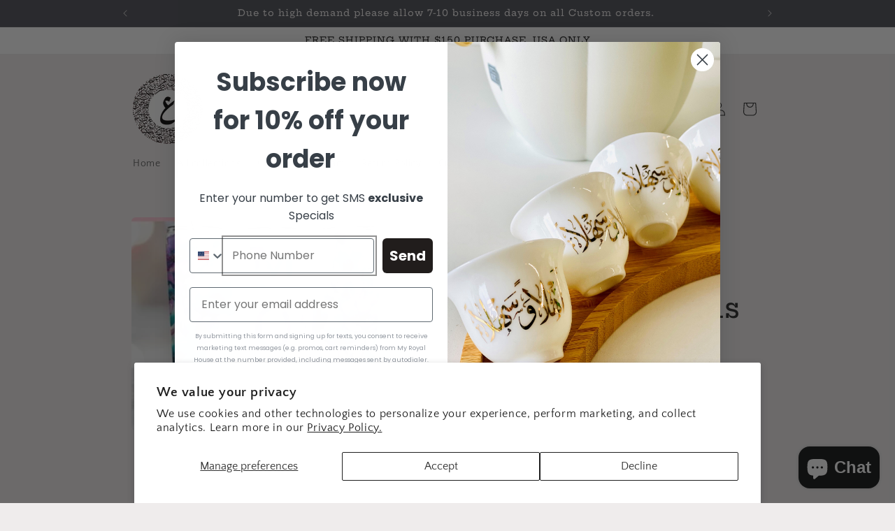

--- FILE ---
content_type: text/javascript; charset=utf-8
request_url: https://arabicprints.shop/products/customized-stainless-steel-tumbler-for-moms-with-childrens-names.js
body_size: 549
content:
{"id":8713817063720,"title":"Customized Stainless Steel Tumbler for Moms with Children's Names","handle":"customized-stainless-steel-tumbler-for-moms-with-childrens-names","description":"\u003ch3 data-mce-fragment=\"1\"\u003eCustomized Stainless Steel Tumbler for Moms with Children's Names – A Heartfelt Keepsake with Practical Use\u003c\/h3\u003e\n\u003ch4 data-mce-fragment=\"1\"\u003eHigh-Grade Stainless Steel – 20 oz Capacity – Double-Wall Insulation – Personalized with Children's Names\u003c\/h4\u003e\n\u003cp data-mce-fragment=\"1\"\u003eTransform each sip into a moment of family connection with our Customized Stainless-Steel Tumbler for Moms with Children's Names. More than mere drinkware, this 20 oz tumbler stands as a heartfelt keepsake celebrating the indestructible bond between a mother and her children.\u003c\/p\u003e\n\u003cp data-mce-fragment=\"1\"\u003eCrafted from high-grade stainless steel, this tumbler not only reflects the durable love of a mother but also offers a sizable capacity for her favorite beverages—be it morning coffee, afternoon tea, or daily hydration needs. The tumbler comes with double-wall insulation and a secure, leak-proof lid, keeping hot drinks warm for up to 5 hours and cold beverages chilled for up to 9 hours.\u003c\/p\u003e\n\u003cp data-mce-fragment=\"1\"\u003eWhat sets this tumbler apart is its personalized touch. Customize it with the printed names of her cherished children, turning it into an enduring memento she'll take with her every day.\u003c\/p\u003e\n\u003cul data-mce-fragment=\"1\"\u003e\n\u003cli data-mce-fragment=\"1\"\u003e\n\u003cstrong data-mce-fragment=\"1\"\u003eMaterial:\u003c\/strong\u003e High-Grade Stainless Steel\u003c\/li\u003e\n\u003cli data-mce-fragment=\"1\"\u003e\n\u003cstrong data-mce-fragment=\"1\"\u003eCapacity:\u003c\/strong\u003e Generous 20 oz Size\u003c\/li\u003e\n\u003cli data-mce-fragment=\"1\"\u003e\n\u003cstrong data-mce-fragment=\"1\"\u003eInsulation:\u003c\/strong\u003e Double-Wall for Hot and Cold Drinks\u003c\/li\u003e\n\u003cli data-mce-fragment=\"1\"\u003e\n\u003cstrong data-mce-fragment=\"1\"\u003eFeatures:\u003c\/strong\u003e Leak-Proof Lid\u003c\/li\u003e\n\u003cli data-mce-fragment=\"1\"\u003e\n\u003cstrong data-mce-fragment=\"1\"\u003ePersonalization:\u003c\/strong\u003e Customizable with Children’s Names\u003c\/li\u003e\n\u003cli data-mce-fragment=\"1\"\u003e\n\u003cstrong data-mce-fragment=\"1\"\u003eFunctional \u0026amp; Sentimental:\u003c\/strong\u003e Ideal for Busy Moms on the Go\u003c\/li\u003e\n\u003c\/ul\u003e","published_at":"2024-08-13T19:25:21-05:00","created_at":"2023-10-15T14:39:39-05:00","vendor":"Arabic Prints Shop","type":"","tags":["all products"],"price":2500,"price_min":2500,"price_max":2500,"available":true,"price_varies":false,"compare_at_price":null,"compare_at_price_min":0,"compare_at_price_max":0,"compare_at_price_varies":false,"variants":[{"id":46961641849128,"title":"Default Title","option1":"Default Title","option2":null,"option3":null,"sku":"","requires_shipping":true,"taxable":true,"featured_image":null,"available":true,"name":"Customized Stainless Steel Tumbler for Moms with Children's Names","public_title":null,"options":["Default Title"],"price":2500,"weight":454,"compare_at_price":null,"inventory_management":null,"barcode":null,"requires_selling_plan":false,"selling_plan_allocations":[]}],"images":["\/\/cdn.shopify.com\/s\/files\/1\/0837\/1699\/7416\/products\/tumbelrs-mockup.jpg?v=1697398780"],"featured_image":"\/\/cdn.shopify.com\/s\/files\/1\/0837\/1699\/7416\/products\/tumbelrs-mockup.jpg?v=1697398780","options":[{"name":"Title","position":1,"values":["Default Title"]}],"url":"\/products\/customized-stainless-steel-tumbler-for-moms-with-childrens-names","media":[{"alt":null,"id":36640584630568,"position":1,"preview_image":{"aspect_ratio":1.333,"height":652,"width":869,"src":"https:\/\/cdn.shopify.com\/s\/files\/1\/0837\/1699\/7416\/products\/tumbelrs-mockup.jpg?v=1697398780"},"aspect_ratio":1.333,"height":652,"media_type":"image","src":"https:\/\/cdn.shopify.com\/s\/files\/1\/0837\/1699\/7416\/products\/tumbelrs-mockup.jpg?v=1697398780","width":869}],"requires_selling_plan":false,"selling_plan_groups":[]}